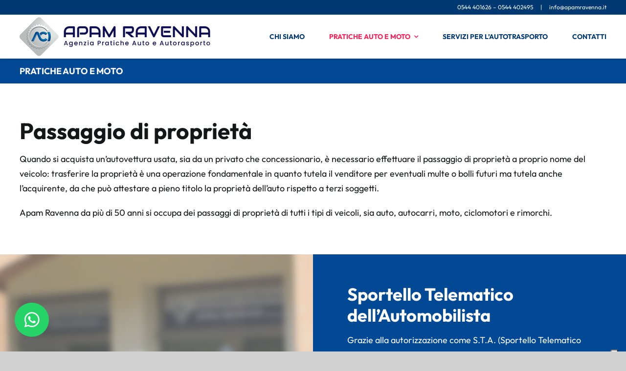

--- FILE ---
content_type: text/html; charset=utf-8
request_url: https://www.google.com/recaptcha/api2/anchor?ar=1&k=6LdHmYEpAAAAAPTZZEMR8Y3IM_07pkgHlLIcZ5CT&co=aHR0cHM6Ly93d3cuYXBhbXJhdmVubmEuaXQ6NDQz&hl=en&v=PoyoqOPhxBO7pBk68S4YbpHZ&size=invisible&anchor-ms=20000&execute-ms=30000&cb=3hhpway7dm1j
body_size: 48830
content:
<!DOCTYPE HTML><html dir="ltr" lang="en"><head><meta http-equiv="Content-Type" content="text/html; charset=UTF-8">
<meta http-equiv="X-UA-Compatible" content="IE=edge">
<title>reCAPTCHA</title>
<style type="text/css">
/* cyrillic-ext */
@font-face {
  font-family: 'Roboto';
  font-style: normal;
  font-weight: 400;
  font-stretch: 100%;
  src: url(//fonts.gstatic.com/s/roboto/v48/KFO7CnqEu92Fr1ME7kSn66aGLdTylUAMa3GUBHMdazTgWw.woff2) format('woff2');
  unicode-range: U+0460-052F, U+1C80-1C8A, U+20B4, U+2DE0-2DFF, U+A640-A69F, U+FE2E-FE2F;
}
/* cyrillic */
@font-face {
  font-family: 'Roboto';
  font-style: normal;
  font-weight: 400;
  font-stretch: 100%;
  src: url(//fonts.gstatic.com/s/roboto/v48/KFO7CnqEu92Fr1ME7kSn66aGLdTylUAMa3iUBHMdazTgWw.woff2) format('woff2');
  unicode-range: U+0301, U+0400-045F, U+0490-0491, U+04B0-04B1, U+2116;
}
/* greek-ext */
@font-face {
  font-family: 'Roboto';
  font-style: normal;
  font-weight: 400;
  font-stretch: 100%;
  src: url(//fonts.gstatic.com/s/roboto/v48/KFO7CnqEu92Fr1ME7kSn66aGLdTylUAMa3CUBHMdazTgWw.woff2) format('woff2');
  unicode-range: U+1F00-1FFF;
}
/* greek */
@font-face {
  font-family: 'Roboto';
  font-style: normal;
  font-weight: 400;
  font-stretch: 100%;
  src: url(//fonts.gstatic.com/s/roboto/v48/KFO7CnqEu92Fr1ME7kSn66aGLdTylUAMa3-UBHMdazTgWw.woff2) format('woff2');
  unicode-range: U+0370-0377, U+037A-037F, U+0384-038A, U+038C, U+038E-03A1, U+03A3-03FF;
}
/* math */
@font-face {
  font-family: 'Roboto';
  font-style: normal;
  font-weight: 400;
  font-stretch: 100%;
  src: url(//fonts.gstatic.com/s/roboto/v48/KFO7CnqEu92Fr1ME7kSn66aGLdTylUAMawCUBHMdazTgWw.woff2) format('woff2');
  unicode-range: U+0302-0303, U+0305, U+0307-0308, U+0310, U+0312, U+0315, U+031A, U+0326-0327, U+032C, U+032F-0330, U+0332-0333, U+0338, U+033A, U+0346, U+034D, U+0391-03A1, U+03A3-03A9, U+03B1-03C9, U+03D1, U+03D5-03D6, U+03F0-03F1, U+03F4-03F5, U+2016-2017, U+2034-2038, U+203C, U+2040, U+2043, U+2047, U+2050, U+2057, U+205F, U+2070-2071, U+2074-208E, U+2090-209C, U+20D0-20DC, U+20E1, U+20E5-20EF, U+2100-2112, U+2114-2115, U+2117-2121, U+2123-214F, U+2190, U+2192, U+2194-21AE, U+21B0-21E5, U+21F1-21F2, U+21F4-2211, U+2213-2214, U+2216-22FF, U+2308-230B, U+2310, U+2319, U+231C-2321, U+2336-237A, U+237C, U+2395, U+239B-23B7, U+23D0, U+23DC-23E1, U+2474-2475, U+25AF, U+25B3, U+25B7, U+25BD, U+25C1, U+25CA, U+25CC, U+25FB, U+266D-266F, U+27C0-27FF, U+2900-2AFF, U+2B0E-2B11, U+2B30-2B4C, U+2BFE, U+3030, U+FF5B, U+FF5D, U+1D400-1D7FF, U+1EE00-1EEFF;
}
/* symbols */
@font-face {
  font-family: 'Roboto';
  font-style: normal;
  font-weight: 400;
  font-stretch: 100%;
  src: url(//fonts.gstatic.com/s/roboto/v48/KFO7CnqEu92Fr1ME7kSn66aGLdTylUAMaxKUBHMdazTgWw.woff2) format('woff2');
  unicode-range: U+0001-000C, U+000E-001F, U+007F-009F, U+20DD-20E0, U+20E2-20E4, U+2150-218F, U+2190, U+2192, U+2194-2199, U+21AF, U+21E6-21F0, U+21F3, U+2218-2219, U+2299, U+22C4-22C6, U+2300-243F, U+2440-244A, U+2460-24FF, U+25A0-27BF, U+2800-28FF, U+2921-2922, U+2981, U+29BF, U+29EB, U+2B00-2BFF, U+4DC0-4DFF, U+FFF9-FFFB, U+10140-1018E, U+10190-1019C, U+101A0, U+101D0-101FD, U+102E0-102FB, U+10E60-10E7E, U+1D2C0-1D2D3, U+1D2E0-1D37F, U+1F000-1F0FF, U+1F100-1F1AD, U+1F1E6-1F1FF, U+1F30D-1F30F, U+1F315, U+1F31C, U+1F31E, U+1F320-1F32C, U+1F336, U+1F378, U+1F37D, U+1F382, U+1F393-1F39F, U+1F3A7-1F3A8, U+1F3AC-1F3AF, U+1F3C2, U+1F3C4-1F3C6, U+1F3CA-1F3CE, U+1F3D4-1F3E0, U+1F3ED, U+1F3F1-1F3F3, U+1F3F5-1F3F7, U+1F408, U+1F415, U+1F41F, U+1F426, U+1F43F, U+1F441-1F442, U+1F444, U+1F446-1F449, U+1F44C-1F44E, U+1F453, U+1F46A, U+1F47D, U+1F4A3, U+1F4B0, U+1F4B3, U+1F4B9, U+1F4BB, U+1F4BF, U+1F4C8-1F4CB, U+1F4D6, U+1F4DA, U+1F4DF, U+1F4E3-1F4E6, U+1F4EA-1F4ED, U+1F4F7, U+1F4F9-1F4FB, U+1F4FD-1F4FE, U+1F503, U+1F507-1F50B, U+1F50D, U+1F512-1F513, U+1F53E-1F54A, U+1F54F-1F5FA, U+1F610, U+1F650-1F67F, U+1F687, U+1F68D, U+1F691, U+1F694, U+1F698, U+1F6AD, U+1F6B2, U+1F6B9-1F6BA, U+1F6BC, U+1F6C6-1F6CF, U+1F6D3-1F6D7, U+1F6E0-1F6EA, U+1F6F0-1F6F3, U+1F6F7-1F6FC, U+1F700-1F7FF, U+1F800-1F80B, U+1F810-1F847, U+1F850-1F859, U+1F860-1F887, U+1F890-1F8AD, U+1F8B0-1F8BB, U+1F8C0-1F8C1, U+1F900-1F90B, U+1F93B, U+1F946, U+1F984, U+1F996, U+1F9E9, U+1FA00-1FA6F, U+1FA70-1FA7C, U+1FA80-1FA89, U+1FA8F-1FAC6, U+1FACE-1FADC, U+1FADF-1FAE9, U+1FAF0-1FAF8, U+1FB00-1FBFF;
}
/* vietnamese */
@font-face {
  font-family: 'Roboto';
  font-style: normal;
  font-weight: 400;
  font-stretch: 100%;
  src: url(//fonts.gstatic.com/s/roboto/v48/KFO7CnqEu92Fr1ME7kSn66aGLdTylUAMa3OUBHMdazTgWw.woff2) format('woff2');
  unicode-range: U+0102-0103, U+0110-0111, U+0128-0129, U+0168-0169, U+01A0-01A1, U+01AF-01B0, U+0300-0301, U+0303-0304, U+0308-0309, U+0323, U+0329, U+1EA0-1EF9, U+20AB;
}
/* latin-ext */
@font-face {
  font-family: 'Roboto';
  font-style: normal;
  font-weight: 400;
  font-stretch: 100%;
  src: url(//fonts.gstatic.com/s/roboto/v48/KFO7CnqEu92Fr1ME7kSn66aGLdTylUAMa3KUBHMdazTgWw.woff2) format('woff2');
  unicode-range: U+0100-02BA, U+02BD-02C5, U+02C7-02CC, U+02CE-02D7, U+02DD-02FF, U+0304, U+0308, U+0329, U+1D00-1DBF, U+1E00-1E9F, U+1EF2-1EFF, U+2020, U+20A0-20AB, U+20AD-20C0, U+2113, U+2C60-2C7F, U+A720-A7FF;
}
/* latin */
@font-face {
  font-family: 'Roboto';
  font-style: normal;
  font-weight: 400;
  font-stretch: 100%;
  src: url(//fonts.gstatic.com/s/roboto/v48/KFO7CnqEu92Fr1ME7kSn66aGLdTylUAMa3yUBHMdazQ.woff2) format('woff2');
  unicode-range: U+0000-00FF, U+0131, U+0152-0153, U+02BB-02BC, U+02C6, U+02DA, U+02DC, U+0304, U+0308, U+0329, U+2000-206F, U+20AC, U+2122, U+2191, U+2193, U+2212, U+2215, U+FEFF, U+FFFD;
}
/* cyrillic-ext */
@font-face {
  font-family: 'Roboto';
  font-style: normal;
  font-weight: 500;
  font-stretch: 100%;
  src: url(//fonts.gstatic.com/s/roboto/v48/KFO7CnqEu92Fr1ME7kSn66aGLdTylUAMa3GUBHMdazTgWw.woff2) format('woff2');
  unicode-range: U+0460-052F, U+1C80-1C8A, U+20B4, U+2DE0-2DFF, U+A640-A69F, U+FE2E-FE2F;
}
/* cyrillic */
@font-face {
  font-family: 'Roboto';
  font-style: normal;
  font-weight: 500;
  font-stretch: 100%;
  src: url(//fonts.gstatic.com/s/roboto/v48/KFO7CnqEu92Fr1ME7kSn66aGLdTylUAMa3iUBHMdazTgWw.woff2) format('woff2');
  unicode-range: U+0301, U+0400-045F, U+0490-0491, U+04B0-04B1, U+2116;
}
/* greek-ext */
@font-face {
  font-family: 'Roboto';
  font-style: normal;
  font-weight: 500;
  font-stretch: 100%;
  src: url(//fonts.gstatic.com/s/roboto/v48/KFO7CnqEu92Fr1ME7kSn66aGLdTylUAMa3CUBHMdazTgWw.woff2) format('woff2');
  unicode-range: U+1F00-1FFF;
}
/* greek */
@font-face {
  font-family: 'Roboto';
  font-style: normal;
  font-weight: 500;
  font-stretch: 100%;
  src: url(//fonts.gstatic.com/s/roboto/v48/KFO7CnqEu92Fr1ME7kSn66aGLdTylUAMa3-UBHMdazTgWw.woff2) format('woff2');
  unicode-range: U+0370-0377, U+037A-037F, U+0384-038A, U+038C, U+038E-03A1, U+03A3-03FF;
}
/* math */
@font-face {
  font-family: 'Roboto';
  font-style: normal;
  font-weight: 500;
  font-stretch: 100%;
  src: url(//fonts.gstatic.com/s/roboto/v48/KFO7CnqEu92Fr1ME7kSn66aGLdTylUAMawCUBHMdazTgWw.woff2) format('woff2');
  unicode-range: U+0302-0303, U+0305, U+0307-0308, U+0310, U+0312, U+0315, U+031A, U+0326-0327, U+032C, U+032F-0330, U+0332-0333, U+0338, U+033A, U+0346, U+034D, U+0391-03A1, U+03A3-03A9, U+03B1-03C9, U+03D1, U+03D5-03D6, U+03F0-03F1, U+03F4-03F5, U+2016-2017, U+2034-2038, U+203C, U+2040, U+2043, U+2047, U+2050, U+2057, U+205F, U+2070-2071, U+2074-208E, U+2090-209C, U+20D0-20DC, U+20E1, U+20E5-20EF, U+2100-2112, U+2114-2115, U+2117-2121, U+2123-214F, U+2190, U+2192, U+2194-21AE, U+21B0-21E5, U+21F1-21F2, U+21F4-2211, U+2213-2214, U+2216-22FF, U+2308-230B, U+2310, U+2319, U+231C-2321, U+2336-237A, U+237C, U+2395, U+239B-23B7, U+23D0, U+23DC-23E1, U+2474-2475, U+25AF, U+25B3, U+25B7, U+25BD, U+25C1, U+25CA, U+25CC, U+25FB, U+266D-266F, U+27C0-27FF, U+2900-2AFF, U+2B0E-2B11, U+2B30-2B4C, U+2BFE, U+3030, U+FF5B, U+FF5D, U+1D400-1D7FF, U+1EE00-1EEFF;
}
/* symbols */
@font-face {
  font-family: 'Roboto';
  font-style: normal;
  font-weight: 500;
  font-stretch: 100%;
  src: url(//fonts.gstatic.com/s/roboto/v48/KFO7CnqEu92Fr1ME7kSn66aGLdTylUAMaxKUBHMdazTgWw.woff2) format('woff2');
  unicode-range: U+0001-000C, U+000E-001F, U+007F-009F, U+20DD-20E0, U+20E2-20E4, U+2150-218F, U+2190, U+2192, U+2194-2199, U+21AF, U+21E6-21F0, U+21F3, U+2218-2219, U+2299, U+22C4-22C6, U+2300-243F, U+2440-244A, U+2460-24FF, U+25A0-27BF, U+2800-28FF, U+2921-2922, U+2981, U+29BF, U+29EB, U+2B00-2BFF, U+4DC0-4DFF, U+FFF9-FFFB, U+10140-1018E, U+10190-1019C, U+101A0, U+101D0-101FD, U+102E0-102FB, U+10E60-10E7E, U+1D2C0-1D2D3, U+1D2E0-1D37F, U+1F000-1F0FF, U+1F100-1F1AD, U+1F1E6-1F1FF, U+1F30D-1F30F, U+1F315, U+1F31C, U+1F31E, U+1F320-1F32C, U+1F336, U+1F378, U+1F37D, U+1F382, U+1F393-1F39F, U+1F3A7-1F3A8, U+1F3AC-1F3AF, U+1F3C2, U+1F3C4-1F3C6, U+1F3CA-1F3CE, U+1F3D4-1F3E0, U+1F3ED, U+1F3F1-1F3F3, U+1F3F5-1F3F7, U+1F408, U+1F415, U+1F41F, U+1F426, U+1F43F, U+1F441-1F442, U+1F444, U+1F446-1F449, U+1F44C-1F44E, U+1F453, U+1F46A, U+1F47D, U+1F4A3, U+1F4B0, U+1F4B3, U+1F4B9, U+1F4BB, U+1F4BF, U+1F4C8-1F4CB, U+1F4D6, U+1F4DA, U+1F4DF, U+1F4E3-1F4E6, U+1F4EA-1F4ED, U+1F4F7, U+1F4F9-1F4FB, U+1F4FD-1F4FE, U+1F503, U+1F507-1F50B, U+1F50D, U+1F512-1F513, U+1F53E-1F54A, U+1F54F-1F5FA, U+1F610, U+1F650-1F67F, U+1F687, U+1F68D, U+1F691, U+1F694, U+1F698, U+1F6AD, U+1F6B2, U+1F6B9-1F6BA, U+1F6BC, U+1F6C6-1F6CF, U+1F6D3-1F6D7, U+1F6E0-1F6EA, U+1F6F0-1F6F3, U+1F6F7-1F6FC, U+1F700-1F7FF, U+1F800-1F80B, U+1F810-1F847, U+1F850-1F859, U+1F860-1F887, U+1F890-1F8AD, U+1F8B0-1F8BB, U+1F8C0-1F8C1, U+1F900-1F90B, U+1F93B, U+1F946, U+1F984, U+1F996, U+1F9E9, U+1FA00-1FA6F, U+1FA70-1FA7C, U+1FA80-1FA89, U+1FA8F-1FAC6, U+1FACE-1FADC, U+1FADF-1FAE9, U+1FAF0-1FAF8, U+1FB00-1FBFF;
}
/* vietnamese */
@font-face {
  font-family: 'Roboto';
  font-style: normal;
  font-weight: 500;
  font-stretch: 100%;
  src: url(//fonts.gstatic.com/s/roboto/v48/KFO7CnqEu92Fr1ME7kSn66aGLdTylUAMa3OUBHMdazTgWw.woff2) format('woff2');
  unicode-range: U+0102-0103, U+0110-0111, U+0128-0129, U+0168-0169, U+01A0-01A1, U+01AF-01B0, U+0300-0301, U+0303-0304, U+0308-0309, U+0323, U+0329, U+1EA0-1EF9, U+20AB;
}
/* latin-ext */
@font-face {
  font-family: 'Roboto';
  font-style: normal;
  font-weight: 500;
  font-stretch: 100%;
  src: url(//fonts.gstatic.com/s/roboto/v48/KFO7CnqEu92Fr1ME7kSn66aGLdTylUAMa3KUBHMdazTgWw.woff2) format('woff2');
  unicode-range: U+0100-02BA, U+02BD-02C5, U+02C7-02CC, U+02CE-02D7, U+02DD-02FF, U+0304, U+0308, U+0329, U+1D00-1DBF, U+1E00-1E9F, U+1EF2-1EFF, U+2020, U+20A0-20AB, U+20AD-20C0, U+2113, U+2C60-2C7F, U+A720-A7FF;
}
/* latin */
@font-face {
  font-family: 'Roboto';
  font-style: normal;
  font-weight: 500;
  font-stretch: 100%;
  src: url(//fonts.gstatic.com/s/roboto/v48/KFO7CnqEu92Fr1ME7kSn66aGLdTylUAMa3yUBHMdazQ.woff2) format('woff2');
  unicode-range: U+0000-00FF, U+0131, U+0152-0153, U+02BB-02BC, U+02C6, U+02DA, U+02DC, U+0304, U+0308, U+0329, U+2000-206F, U+20AC, U+2122, U+2191, U+2193, U+2212, U+2215, U+FEFF, U+FFFD;
}
/* cyrillic-ext */
@font-face {
  font-family: 'Roboto';
  font-style: normal;
  font-weight: 900;
  font-stretch: 100%;
  src: url(//fonts.gstatic.com/s/roboto/v48/KFO7CnqEu92Fr1ME7kSn66aGLdTylUAMa3GUBHMdazTgWw.woff2) format('woff2');
  unicode-range: U+0460-052F, U+1C80-1C8A, U+20B4, U+2DE0-2DFF, U+A640-A69F, U+FE2E-FE2F;
}
/* cyrillic */
@font-face {
  font-family: 'Roboto';
  font-style: normal;
  font-weight: 900;
  font-stretch: 100%;
  src: url(//fonts.gstatic.com/s/roboto/v48/KFO7CnqEu92Fr1ME7kSn66aGLdTylUAMa3iUBHMdazTgWw.woff2) format('woff2');
  unicode-range: U+0301, U+0400-045F, U+0490-0491, U+04B0-04B1, U+2116;
}
/* greek-ext */
@font-face {
  font-family: 'Roboto';
  font-style: normal;
  font-weight: 900;
  font-stretch: 100%;
  src: url(//fonts.gstatic.com/s/roboto/v48/KFO7CnqEu92Fr1ME7kSn66aGLdTylUAMa3CUBHMdazTgWw.woff2) format('woff2');
  unicode-range: U+1F00-1FFF;
}
/* greek */
@font-face {
  font-family: 'Roboto';
  font-style: normal;
  font-weight: 900;
  font-stretch: 100%;
  src: url(//fonts.gstatic.com/s/roboto/v48/KFO7CnqEu92Fr1ME7kSn66aGLdTylUAMa3-UBHMdazTgWw.woff2) format('woff2');
  unicode-range: U+0370-0377, U+037A-037F, U+0384-038A, U+038C, U+038E-03A1, U+03A3-03FF;
}
/* math */
@font-face {
  font-family: 'Roboto';
  font-style: normal;
  font-weight: 900;
  font-stretch: 100%;
  src: url(//fonts.gstatic.com/s/roboto/v48/KFO7CnqEu92Fr1ME7kSn66aGLdTylUAMawCUBHMdazTgWw.woff2) format('woff2');
  unicode-range: U+0302-0303, U+0305, U+0307-0308, U+0310, U+0312, U+0315, U+031A, U+0326-0327, U+032C, U+032F-0330, U+0332-0333, U+0338, U+033A, U+0346, U+034D, U+0391-03A1, U+03A3-03A9, U+03B1-03C9, U+03D1, U+03D5-03D6, U+03F0-03F1, U+03F4-03F5, U+2016-2017, U+2034-2038, U+203C, U+2040, U+2043, U+2047, U+2050, U+2057, U+205F, U+2070-2071, U+2074-208E, U+2090-209C, U+20D0-20DC, U+20E1, U+20E5-20EF, U+2100-2112, U+2114-2115, U+2117-2121, U+2123-214F, U+2190, U+2192, U+2194-21AE, U+21B0-21E5, U+21F1-21F2, U+21F4-2211, U+2213-2214, U+2216-22FF, U+2308-230B, U+2310, U+2319, U+231C-2321, U+2336-237A, U+237C, U+2395, U+239B-23B7, U+23D0, U+23DC-23E1, U+2474-2475, U+25AF, U+25B3, U+25B7, U+25BD, U+25C1, U+25CA, U+25CC, U+25FB, U+266D-266F, U+27C0-27FF, U+2900-2AFF, U+2B0E-2B11, U+2B30-2B4C, U+2BFE, U+3030, U+FF5B, U+FF5D, U+1D400-1D7FF, U+1EE00-1EEFF;
}
/* symbols */
@font-face {
  font-family: 'Roboto';
  font-style: normal;
  font-weight: 900;
  font-stretch: 100%;
  src: url(//fonts.gstatic.com/s/roboto/v48/KFO7CnqEu92Fr1ME7kSn66aGLdTylUAMaxKUBHMdazTgWw.woff2) format('woff2');
  unicode-range: U+0001-000C, U+000E-001F, U+007F-009F, U+20DD-20E0, U+20E2-20E4, U+2150-218F, U+2190, U+2192, U+2194-2199, U+21AF, U+21E6-21F0, U+21F3, U+2218-2219, U+2299, U+22C4-22C6, U+2300-243F, U+2440-244A, U+2460-24FF, U+25A0-27BF, U+2800-28FF, U+2921-2922, U+2981, U+29BF, U+29EB, U+2B00-2BFF, U+4DC0-4DFF, U+FFF9-FFFB, U+10140-1018E, U+10190-1019C, U+101A0, U+101D0-101FD, U+102E0-102FB, U+10E60-10E7E, U+1D2C0-1D2D3, U+1D2E0-1D37F, U+1F000-1F0FF, U+1F100-1F1AD, U+1F1E6-1F1FF, U+1F30D-1F30F, U+1F315, U+1F31C, U+1F31E, U+1F320-1F32C, U+1F336, U+1F378, U+1F37D, U+1F382, U+1F393-1F39F, U+1F3A7-1F3A8, U+1F3AC-1F3AF, U+1F3C2, U+1F3C4-1F3C6, U+1F3CA-1F3CE, U+1F3D4-1F3E0, U+1F3ED, U+1F3F1-1F3F3, U+1F3F5-1F3F7, U+1F408, U+1F415, U+1F41F, U+1F426, U+1F43F, U+1F441-1F442, U+1F444, U+1F446-1F449, U+1F44C-1F44E, U+1F453, U+1F46A, U+1F47D, U+1F4A3, U+1F4B0, U+1F4B3, U+1F4B9, U+1F4BB, U+1F4BF, U+1F4C8-1F4CB, U+1F4D6, U+1F4DA, U+1F4DF, U+1F4E3-1F4E6, U+1F4EA-1F4ED, U+1F4F7, U+1F4F9-1F4FB, U+1F4FD-1F4FE, U+1F503, U+1F507-1F50B, U+1F50D, U+1F512-1F513, U+1F53E-1F54A, U+1F54F-1F5FA, U+1F610, U+1F650-1F67F, U+1F687, U+1F68D, U+1F691, U+1F694, U+1F698, U+1F6AD, U+1F6B2, U+1F6B9-1F6BA, U+1F6BC, U+1F6C6-1F6CF, U+1F6D3-1F6D7, U+1F6E0-1F6EA, U+1F6F0-1F6F3, U+1F6F7-1F6FC, U+1F700-1F7FF, U+1F800-1F80B, U+1F810-1F847, U+1F850-1F859, U+1F860-1F887, U+1F890-1F8AD, U+1F8B0-1F8BB, U+1F8C0-1F8C1, U+1F900-1F90B, U+1F93B, U+1F946, U+1F984, U+1F996, U+1F9E9, U+1FA00-1FA6F, U+1FA70-1FA7C, U+1FA80-1FA89, U+1FA8F-1FAC6, U+1FACE-1FADC, U+1FADF-1FAE9, U+1FAF0-1FAF8, U+1FB00-1FBFF;
}
/* vietnamese */
@font-face {
  font-family: 'Roboto';
  font-style: normal;
  font-weight: 900;
  font-stretch: 100%;
  src: url(//fonts.gstatic.com/s/roboto/v48/KFO7CnqEu92Fr1ME7kSn66aGLdTylUAMa3OUBHMdazTgWw.woff2) format('woff2');
  unicode-range: U+0102-0103, U+0110-0111, U+0128-0129, U+0168-0169, U+01A0-01A1, U+01AF-01B0, U+0300-0301, U+0303-0304, U+0308-0309, U+0323, U+0329, U+1EA0-1EF9, U+20AB;
}
/* latin-ext */
@font-face {
  font-family: 'Roboto';
  font-style: normal;
  font-weight: 900;
  font-stretch: 100%;
  src: url(//fonts.gstatic.com/s/roboto/v48/KFO7CnqEu92Fr1ME7kSn66aGLdTylUAMa3KUBHMdazTgWw.woff2) format('woff2');
  unicode-range: U+0100-02BA, U+02BD-02C5, U+02C7-02CC, U+02CE-02D7, U+02DD-02FF, U+0304, U+0308, U+0329, U+1D00-1DBF, U+1E00-1E9F, U+1EF2-1EFF, U+2020, U+20A0-20AB, U+20AD-20C0, U+2113, U+2C60-2C7F, U+A720-A7FF;
}
/* latin */
@font-face {
  font-family: 'Roboto';
  font-style: normal;
  font-weight: 900;
  font-stretch: 100%;
  src: url(//fonts.gstatic.com/s/roboto/v48/KFO7CnqEu92Fr1ME7kSn66aGLdTylUAMa3yUBHMdazQ.woff2) format('woff2');
  unicode-range: U+0000-00FF, U+0131, U+0152-0153, U+02BB-02BC, U+02C6, U+02DA, U+02DC, U+0304, U+0308, U+0329, U+2000-206F, U+20AC, U+2122, U+2191, U+2193, U+2212, U+2215, U+FEFF, U+FFFD;
}

</style>
<link rel="stylesheet" type="text/css" href="https://www.gstatic.com/recaptcha/releases/PoyoqOPhxBO7pBk68S4YbpHZ/styles__ltr.css">
<script nonce="zC58SIqwfvQ-M7d2qGUXqA" type="text/javascript">window['__recaptcha_api'] = 'https://www.google.com/recaptcha/api2/';</script>
<script type="text/javascript" src="https://www.gstatic.com/recaptcha/releases/PoyoqOPhxBO7pBk68S4YbpHZ/recaptcha__en.js" nonce="zC58SIqwfvQ-M7d2qGUXqA">
      
    </script></head>
<body><div id="rc-anchor-alert" class="rc-anchor-alert"></div>
<input type="hidden" id="recaptcha-token" value="[base64]">
<script type="text/javascript" nonce="zC58SIqwfvQ-M7d2qGUXqA">
      recaptcha.anchor.Main.init("[\x22ainput\x22,[\x22bgdata\x22,\x22\x22,\[base64]/[base64]/MjU1Ong/[base64]/[base64]/[base64]/[base64]/[base64]/[base64]/[base64]/[base64]/[base64]/[base64]/[base64]/[base64]/[base64]/[base64]/[base64]\\u003d\x22,\[base64]\\u003d\\u003d\x22,\x22woTDl0N7cMOdwowtw4NKD8OPQMKHwqjDl8K3TGHCtwfCpUDDlcOCLcK0wpE+KjrCoj3CmMOLwpbCisK1w7jCvk7CrsOSwo3Dh8O3wrbCu8OeNcKXcH01KDPCpsOdw5vDvRF0RBxtCMOcLScRwq/DlwDDmsOCwojDmMONw6LDribDmR8Aw4TCnwbDh2IJw7TCnMK6U8KJw5LDpsOSw58ewqtIw4/[base64]/wqDCtsKWw6wrwojDjsO3esOCFMKcW8Kow5nDmcOIwrAAaQwNTlwHHMKmw6rDpcKgwq3CpsOrw5t5wrcJOVw5bTrCozdnw4sKN8OzwpHCtzvDn8KUbSXCkcKnwo7CrcKUK8O0w6XDs8Ohw7jChlDCh182wp/[base64]/PVc4wpRfHynCu2Z9RMOTwoEFwqVVGcOIaMK9aictw5jClyxJBToBQsOyw5gNb8Kfw7XCkkEpwqnCnMOvw510w5p/wp/Cu8KqwoXCnsO3FnLDtcKuwqFawrNVwoJhwqEHS8KJZcOJw5wJw4EhKB3CjlLCosK/RsOBfQ8IwrosfsKPcAHCujwARsO5KcKTVcKRb8OVw4LDqsOLw4zCpMK6LMOeY8OUw4PCoVoiwrjDpA3Dt8K7dHHCnFo0HMOgVMO3wqPCuSUsXMKwJcOiwrBRRMO0RgAjZzLClwgpwrLDvcKuw6VYwpoRGHB/CBzCiFDDtsKAw584Vk1NwqjDqyvDr0BOURsbfcOWwqlUAyhOGMOOw4rDqMOHW8KZw4VkEEk9EcO9w50RBsKxw5DDnsOMCMOIPjBwwqTDiGvDhsOZMjjCosOPfHEhw4PDl2HDrUjDl2MZwqF9wp4Kw5V1wqTCqj/[base64]/YsKxZcKJwr3Doi0SGMOzI8KOHsOswrouw4DDnU/CmwF3wrVJRS7DrllWf3rCisOAw6IawpE3UcOTXcKfw7vCmMKNBGvCscOIX8OscCcqOsOQOH1gAcO4w4gkw7PDvznDtDfDhAdIHXkvN8KOwrXDnMOmVGvDjMKaCcOHO8OUworDojwxRxVYwrTDq8O7wrFxwrDDixTChT7DsmkqwpjCq03DsjLCvmo3w6E/[base64]/[base64]/ClcOULG/CrsKRWRDCghbDvAHDhMK6w7XCtw5RwrEiDCJWA8OFOmXDkGl4Xm3DssKJwozDisKPcjPDl8O/w6ghIsK9w5bCocO8w4HCg8KoccOxwr1fwrAVwr/CusO1wrXDvsOGwoXDr8Kiwq3Dgm1ABzTCn8O2bcKJHGVCwqBewpPCt8K5w4jDrTLCtMKgwq/Dsi13AUwkA1TCkm3DjsO0w5JKwrIzNcKVwrPCn8OWw60yw5t0w6QiwoBRwo5CM8OeKMKrKcOQe8Khw7UeOsOzesOQwojDpCrCv8O3A1zCvsOGw6FLwr08UXFaeznDpk5pwrvCi8OnV3ctwoHCtj3DkAk3SsKndm1RZAIwO8KOe2FZEsOwBsOmcGfDqsOSb1LDtsK/wrhCU3PCkcKawpTDjknDhEPDtFpBw5HCmsKGFMKVYcOzd2vDusOxS8OtwpvCsD/CixJgwpPCnsKcw6HCm0XDuivDs8O2LsKxKmd9McK8w6vDkcKywoofw77DjcOEPMOZw7pmwqoIUQrDr8KTw7oUfQ4wwr5yOTzCtQjCmSvCsT9vw5Ale8K+wqXDkTRGwo17H0bDgxzCr8K/LUdVw64tYcKLwrsYccKzw64+NX3CvlDDojBxwpHDlcKmw7UMw6FxeQXDksKAw6/Doy9rwoHCrjjDgcKyHXhbw75uL8OOw5xsC8ONb8Oyc8KJwozCk8KIwpglOMKNw5UlKBrCkQAAGyjDnVxGOMKjHsOwZXJqw7IEwqnDpsO9VcO/w6/[base64]/w7M1Y1VBPGHDlnMMDcKFd8Knw5J/EMOtw7/CkcKbw5kxYFXClcOWw5XCjsK8c8O3WBZoKDArw7UGwqQ3w7lPw6rCuSPCicK5w4gEwoZUAsKONSLClzNaw6nCisO8wpvDkgzCs3RDacOzW8OfF8O/[base64]/[base64]/[base64]/CssKqwojCpRMQw6wHwpXDojzCiD4owqHCnsOFAsOFHsO2w4NIMsOqwrEtwoXDscKubAQxQ8OYFsKew6bDiUcYw5sFwrTCtXfDr19wXMKUw78/wqIrAVrDocOWXlzCpHx5TsK4OGbDiVfCs0PDuQUSO8KEMMKWw7TDpcOlw4DDrsKoGcKaw5zCkGXDu2LDiwNXwpdLw6x5wrhYJ8KMw4/DmMOpK8Oswr3CiAzDncK3bMOnwqDCoMK3w7DCqMKbw7h6wrcxwptXaCzCkC7CgnVPc8KlXMOWPsKuwrrDqgxuwq0KYCnDkikjw6xDCF/[base64]/w6HCn8KQw4HCqsKwen3DiMOAw75KAMKEw77DpcKMw5tJGhTCr8OKDBEfUArDh8Kcw4/CicKqSBYtdcODIsOLwpgJwroeZl/[base64]/CvsKCwozCmndPTyU8PAkffh9Nw6nClsKKUMOMCDjCk3XClcOfwr3DskXDpsK1wpBmUCTDrCdXwqNmPMO2w50OwphdE2nDpcOoOsOywq5oOTUcw7jCmcOIH1LCsMORw5fDuHvDh8KRLXkywpNGw4AcbMKUwr9VV0bCrhtww65YbsOSQF/CnhPCqhfCj3hjRsKObMKuK8OqJsODZMOew40UJHRuZDfCpcOsOivDtsKew4XDkEvCh8ODw61BGSHCqDLDpkliwrN5X8ORe8OcwodIaXYeSsOxwpl/[base64]/Cg0xcw5wnwr/Cl8KZXSfDiMK8wrfCg2nDtT1Qw5DCnsK/D8KAwrHCvcO/w4wYwr5PMsOgG8KTYMODwr/CqcOww6bCmGrCtQDDi8O0T8KZw4HChcKAFMOAwpkgSh7CtkjCmElVw6rCvhVcw4nDs8ONNsKPSsO3E3rDvkzCjcK+McOZwr4sw43CucKPw5XCtwkcCsO/EV/ChGzCp1/CmDXDnVE4wrU7I8KvwoLCg8Kyw7lDemnDpHZaCAXDgMO4TcOBcG54wog6RcOVKMOVwrLCuMKqLUnDgsO5woHCryt9w6DCmMOvDsOmTMOPQyfDrsO9MMOGX1Vew4dUwqjDiMOeM8OYK8Oaw5vCoSfCtmAFw6LDrynDiyMgwr7CvRYCw5pwWUQnw4NcwrlfJRzDqw/CusO+w6TCvk3DqcKvasO7XUpVMcOWYsOGwp/CtiDCr8KKZcKuESPDgMKwwp/DrcOqBxfCtMOMQMK/woV+woPDscOEwrvCocO3TTbDnFbCrMKmwrY5wrfCqsOrHG8XDVJIwrTCuBZBNSjClVhrwqbDksK/[base64]/CtX/DnTfDqcK4eDPCtHU3W8K3w4JCwqvCpE3Di8KrIFbDnBzDgsK2esKuMsKjwr/DiEMGw6BlwrMWCsO3wpx/w67ConDDlsKTTE7Ctht1f8O6GSfDsQYhQ0VqRMKywrnChcOpw4F1HVjCmcKLEz9Nw6s7EkfDmHfCi8KUY8KkQsOyZ8Kjw7bClVfDll/CosORw6JHw45aJcKzwrnCrhLDg0/Dog/[base64]/CnR1RLT5eJsKmwpLDmzXCi8Kfwr/CpAHCpmLCgGcywrPDgRBmwqDDqB0PasOvNx8qZsK5eMOTHWbDrsK/KMOkwqzDpMKdPUhtwqlvbBAuw79aw6bCkMODw5PDlHDDu8K1w7R0E8OdSU3Cs8OJbHFGwrnCh33CksK0IcOcWX5qfRvDo8OBw6bDu2bCpCjDucOIwrQ2J8OtwrvDpRrCkykzw7JuDMK9w4/CucKpw6bCgcOgelDDh8OpMwXCkxV0N8Knw6ELLxxWOiMgw4dWw7ovamYJwr/DusO7YG/CtD49UsOObXnDhcKse8OdwpUtHWLDrMKZYVTCisKlGU5hUsOuL8KvGMKbw77CoMOCw7VwYcOKG8KWw6sCKm/DksKDbX/CkDxUw6cVw65cJUvCj1ghw4UMdkLCkiXCjcOgw7EZw6ZdDcKUIsKsfMOoQcO0w4rDk8OBw5XDoWMEw6o/K1N9fAkSJcKTeMKba8K1ZsOXYCgrwpQwwpXCosKuJ8ODUcKUwpZmGMOgwpMPw73DiMOawqBcw4oDwojDpEZjSyzClMOcU8Kpw6bDnMK/[base64]/DvMKCwrPDp8KrXDISw7LDkhPDl8OWw6XDrAXCm00Qe01iw5DDmxnDkC52JMKoZcOuw6o6a8OEw4jCtcKQIcOEKlIkNwYJa8KFdsOKwpZ6LFvCksO6wrtxPyMFw4Z1eibCtUbCjF84w43DmMK4NQ3CtX0nVcOrYMOhwobCj1A/[base64]/CgMOxWTwaNhzClsO2aMOhTw7ChQbCnsODwqUHwqTCqwfDmGlow6/DumHDpDjDhsO+ccKSwovDmloXPk/[base64]/[base64]/an/CqXTDuCDDvhR6UMOgwq5cw4zDhsK0w5nCpGrCtkBKMhh1FHBfacKBNDJcw7PDncK7CicbCMOQAnxawqbDgsOiw6Zww7DCvifDsBvCm8KNBE7Di1U+TFJVK3Qqw5ksw7zCn2XCq8OJw6DCok0pwo3Cp10rw4bCk28PPx7CkELDkcKgw58kw4/DrcO/w4fDosOIw54mEXMMBcKOPSYPw5DCncKUFMOKJ8OwK8K1w7LDugsvOMOQRcO2wq07w5rDvW3Di1fDg8O9w7bCgF4DC8KzDxlDfCzDlMOowpMTworDiMKPZArCsDM9ZMONwrx/w7Q6wpFnwo7DtMKfb1fCuMKDwrrCq33CusKIXMKswpBOw6LDgFvCqMKKDMK1ZFtLMsKQwozDhGBuRcKAScOgwotZRcOfChgxMMObPMO5w4zDgTVgMVgQw5vDrMKRTFrCg8Kkw73DqhrCn2bDrTnCsTASwq/[base64]/UcKrfwF5Zh3Dp8OnHsOWw6vDrsKPwotew5zDkjwYCGvCtTU4b3oTEH1Cw6kpGcKmwp90MV/ClVfDqsKewqBfwrkxPsKJOBLDtTcgLcKpXAQFw7HCpcOsNMKPSVgHw616OSzCucO3O1/Dn29jwqPCoMKww6kkw7jCnMKjXMOlSH/DpWfCsMOaw7PDt0ZAwpnCksOhwrXDljoIwqZIwr0NdMK8e8KMwqXDumVhwo0owqvDjRg2w4LDscKQWTLDg8KMO8OLAUdJJ0nCq3BHwoXDscO5Z8OUwqbClMOxCwMAw65uwr0KeMONOMKgFicqIcKbclktw5MvCMOiwobCvXoXacKdZ8OKDcOAw7EQwp0VwqXDncO/w7bCrSkDZkHCqMKrw6MMw6IiPgzDkQHDgcKGERrDj8OGwpHDsMOnwqzCsglJdXlAwpVZwrfDj8K4woUWNcOhwo/[base64]/CsHzDtsO1w53DsGY9FWB6w4XDv8KOBsKoZcKbw7QpwoXDi8KhfMK/w7sNw5bDglA6Mjthw6/[base64]/c8OmXcOOw7RBIQHDi2fCl8K2dMKAMMKsIsK4w6TCj8K1wq0hw77Dr1wjw6jDkAnClWBLw4k/[base64]/wqfCgcOZUcOFw7I/dHnDsQcYwr7DsGl3XcKwXcKbW17Dp8OzGcKgWcKFwrMfw7PCnXDDscKVS8KbPsK4woQ+c8Ouwqp4w4XCnMOYfDB6fcKhwoxAAMKiaz7Dg8OWwp5oScOvw6/CuRjCjycywqQqwq5KTMKHaMKRNAvDlW5Uf8K4wonDvcK0w4HDmsKsw7rDryrCrmbCr8OowpfDg8Ocw6rCtRfChsKdO8KBNXHDvcOWw7DDkMKcwq7DnMO6wpkNMMKJwpE9EC0wwo8HwpovM8K6wpXDm0nDvcK7w6jCqcKJSmF5w5Auwr/Do8OwwrsdTMKaEXTDq8O6w7jCgMO3wo7Chw/[base64]/CuxN/w6c3I27CvsOYwr5zw5bDgEhtHMKqDMKrOcKhNSF6DMK3WsKAw45Jeh7DkCLCt8KlQn9lJwREwqItJcKAw5RIw6zCqzhkw4LDlAnDosOyw4fDjznDixnDhQkiwoPCqQ48Z8OHI17DlWbDlsKZwpwZFi1fw49LNcKQecKTHkYIOBvCglfCtMKdQsOAJsORcl/CosKaRMOtR27ClCfCncK5ecO8wpHDliUkFAc9wr7CicKlwozDhsOGw4TDm8KWSj5cw4jDj1LDqsOlwp8BS1jCo8OpQgVdwrXDmsKXw6Mmw6PCjDcuwpcuwrdqZX/DpRtGw5zDtMOyBcKOw5Vbfi9sJD3Dn8KsE1vCjsOqGHBzwr7CsFZkw6DDqMOvUcO+w7HCpcKtUk1sBsOawrg4V8O6NUInKsKfw4vDicO8w4PClcKKC8OGwqIUF8KZwrvCtAzCtsOhbEbCmFw5wo0jwo3CkMOqw79zbV/CqMOSKgktJFJgw4HDj2dUwobCj8KbC8KcDVAtwpNEBcKYwqrCpMOswo7DusOCAX8mHjBweH9DwpXDnmFuRsKIwpAvwo9EKsKtDcOiI8KFw4XCrcK/LcOqw4TCn8Kmw6JNw4Jiw7drf8KHRWAwwpLCnsKVwrfDm8OAw5jDpknCpCzDlsOXwoAbwqfDisKmE8KvwqR9DsO/w6LCgUALOsKzw7knw7lYw4LDtsKswotILcKNaMOiwp/Duy3CuEPDtVwjdmF4RELCksKcQ8OEAVtQLW/DijVPNgg3w5gUfXzDkywuAAfClSFuwpl7wod8C8ODYsOVwpbDpMOMR8KZw4csCCQ/QMKWwrXDksOUwqZdw6UKw77DiMKRbsOKwpkiS8KCwoQvw4nCu8OQw7V/DMK+N8OAJMOEw7pgwqlgw7NHwrfCqycZwrTCuMKbw59KMcKzLjnCssODXz/ClGfDk8OnwobDlSsrwrfCgMOVSsODQcObwosMSn1jw67Dm8O7wocfYHjDjMK1wr/CsEoXwq/DgsOTWA/DssO0LxbCk8OSPjjCuUlDw6LCsybDn1pew7t7SsKOB3pRwrDCqsKOw4zDtsK7wq/DhSRRdcKowoDCt8K7F1djw5TDgjlXwoPDuk1Rw5XDssO2D2jCnEfDl8OLH0dZw7DCn8OVwqgjwrvClMO2wo5Qw7DDjcOEAVUEZwpRdcKuw4vDmTgrw5g5QFzDrMO+OcOlGMOIAjRXwrXCijhWwpHDkgDDh8OJwq4xXMK7w79gbcKFMsKzw685w5HDisKBcT/Cs8KswqnDv8OnwrDCgcKkXgAbw6IBVXXDs8K+wpzCg8OvwozCpsOSwovDnwPCm15HwpjDjMKgASlicB7DoxVdwqHChMKrwqvDuiDCvcKYw7Zsw4/[base64]/ZgxEBAzCh8KYZcKgccKRK8Ojw5BnfD9UXDPCrTnCh2xkwpzDtHZAQMKvwrDClMKOwrJUwoFvwqHDrMKUwqLCmMOMKcKww4rDkMOVwrsKZinCo8Kew73CusKAB2jDq8OEwpTDnsKPJTfDhRIEwodAPMK8wpXDtA58wrQMdsOgUXocZFlawo/DvGwID8OVSsOEOiocVGVsMMO+wrPCscKvfsOVBRJTXE/CmHtLeTPCl8OAwqrDuHDCq2fDqMOowqrCoB/DhB/[base64]/DuipiDMKYwrVowpTDmsKAw5rDqTsiwpbCqcKywohmwroYLMOAw7HCtcKCA8OJUMKYw77Cu8O8w510w4DDl8Khw6p8dsKmasKiM8OPw4XCqXjCs8OpKgrDslnCmkIxwrHDj8KsL8Omwphgwqc0JkAkwpEdE8Khw40RG3oqwp1zwojDjF/Dj8KgGnsaw6/CiTZAC8OFwo3DlMOYwpDClH/DoMKfbSpnwovDnUhXeMOwwqJuw4/Cu8O+w4lmw4o/[base64]/Dl8KMRsOMw7jDjxAjw4RjYlYFGFDDt8OAcsKEw5x6w6vCrQjDnFvDmEhOIMKJRnV+Xl57TcKwBcO7wonCryTCnMOUw7JqwqDDpwDDocO4WMOXAMOmOFBMWCInw4gsYFLCrcKsXkI8w5PDsHgbHcOQIU/DiU/[base64]/DtMOcwoFLw7l4dWfCs8KMwocHQUIkdsO7wrPDgsKGe8O4JsKJw4M1FMOKwpDDrcKCCEduwpPCr35VUUkjwrjCg8OET8OedxDDlwlEwoRcM3TCpcOlw4lwdSdbN8OrwpcVScKLM8OZwpxrw5sFUznCgV9Xwo7CtsKTLUZ8w6F9wohtb8Kzw5/DiW7CjcOrJMOGw4DCgkR/[base64]/[base64]/Cv1Zdw53ClMOQw60vdMKSwqDDscK4N8OtwrDDiMOFwrrCrQ7CsThkWErDsMKKT15+wpzDpcKRw6BPw7bCicOGwqrCgWB2fl0Xwp0awpDCuScFw6ljw6suw7DCksOHB8KfL8OvwoLCkcOFwrPCmVc/w4bCnsOoBDE4EMOYPirDlGrCkDbCjMORS8Kxw7TCnsOMbUnDucKUw6sMfMKNwpbDuUrCvMKXNW7CiVTCkhnDr1nDkMOaw4ZPw6nCumvCmlgZwpc4w5RLD8OYVcKdwq1qw7gtwoHCt0DCqzISw6TDvT/DjlzDiWgiwrXDmcKDw5ZYeALDuTXCgsOOw5k8w5vDpsKAwoDCgF/[base64]/DoyXDkMOyw6TDt8KMfHdBGnROLmUyNMOVw7XDq8KuwrZALFQDXcKmw4UsQEzCvU4fXVfDo3Z4GW0EwoHDicKtCTxWw6kyw7hkwp7Dum3Dr8O/[base64]/DoTISNMKIK8KYewTDpUhfwoYvwqouQ8KhwoLCglnCs3JXFsK2FMK8w78TC3RCGQ0LDsKBwonCqnrDjcK+wrbDnygBFHA6GFIgw6I3wprCnnEswqfCujPCsFrCusKaJsOkScORwqh6PgfCmMO/AW7DssOmwoDDjBbDp3IWwo7ChnQQwpDDk0fCiMOyw40bwpvDm8OuwpVhw5k0wo1tw4UPNcKcDMOQGE/Dn8K+bgUKbMKww4B2w6PDk0bCrx90w7rCvsO5wqA5MsKpMibDlsO9KsKDXC/CsGnDncK4TixDNT3Cm8O3Sk3CusO0woHDnhDCl0fDl8K7wphuJCEgI8OpVFByw7cnw5hteMKew51/VmXDkcOawozDr8K6YMKGwp8Ufk/CvEHCvMO/[base64]/DnU3CqkIYd1ZNUFXDnDTDmg/Dm8O1exkdb8KGwrXDhnTDlxzDgsKLwrHCpsOfwolIw5dGOV/DkmXCjBTDlwnDnyXCpcORO8K9UsKOw7HDqn4TQ0DCuMOswpJbw4l/WxfCnxwPAytrw69hGxFnw5UmwqbDrMOpwosYRMKjwrpPL0ZXPHrDq8Kbb8OqYMOlUAd0wrRUA8ODRyNhwoENw5Qxw7rDucKewr8xdDnDiMKlw6bDsztwP1Jeb8KkbUHCrsKSwqFScsKTWHgWGsOIVcOmwpszLD4rWsO0UG/DqATCpcOZw4jCscOUUsObwrQ2w6jDgsOIEg3CocKIT8K6e2dkCsOnKjXDsAAkw7HCvgzCi2PDqxPCgWPDrhZJwojDii/DucOWEDwXNcK1wphaw7gnw4rDlRkhwqlQCcKmVxDClcKTOcOddnzDuC3DoRUbQzkUCcOFO8OKw7A8wptaFcOLwpfDknErKEvDscKYwoRZBMOiFnzCpcKTw4bDiMK/wqFmwqVFaUFWBgTCmiLChkDDgSrCk8KrTMKgT8OCTGPDocOCUSPDp2ljVG3DjsKUMMOTwrYOMFgMSMOXZsKKwqoxTcKEw7/DnhVzIw/CrDN+woQ2wqXCr3jDpjdKw4BjwqbCj0PCv8KPUsKcwobCrgZWwonDnHtMS8KtUG45w49Ww7ZYwoEDw6xvL8ODe8OhcsOPPsO1PMONwrbDvhLCkQ/CuMKEwobDuMKoLE/DoisvwrfCqsOVwrHCrMKlHD5Jw5t7w6rDoC4THsOBw5zCkBc+wrppw4QWYMOLwrzDp0YTSUpcbMKZI8OmwplmHMOlUHHDgsKQGMOSNcONwrsmHMO/fMKHwp1TDzrChSbDkz9kw5NFWVjCvMOkU8KPw5k8UcKQCcKgCEbDqsOHSsOQwqDDmMO4MBhMwp5WwqjDtzNLwq3DmC1dwozCh8KfOWRiBRUcQ8OXLWfCljxbWQxaSD7Clw3ClsOzOUEbw4AuNsOoPsKOccOfwohJwpHCuFtHHDnCuAl5YiFWw5B+QQ/CiMOBAGLCtG1nwq8TETMDw6/DpcOOwoTCtMOxw5Vkw7jDgR1fwrHCgcO/wqnCtsOhRil3S8OqAwvCgsKdfcOFGwXCvDAaw4/[base64]/w45XRhNHworDu13DlcOwVsOYw4ELwpxWH8Oka8Oxwqglw4QbSRLDvSt8w4zCti8qw6cLNBDDmMOPw6nClQDCo2V2PcOmfRLDucOzw5/Ck8KiwprCmVMYDcKFwoM1dhjCksOXwoMIMhZxw4nCkMKOHMO7w4RFclzCt8K8wr4Kw6lJV8KJw5zDucOtwrzDq8OrPSPDuGB9OVPDmlJvSjc/QcOgw4MeTsKUYcKET8Oow6UIWsKawqE2bMKUacOecFshw6/CnsK0csOwUhQ3e8ODWsOfwoPCuzckSVZsw5ACwpLCgcKlw5AKAsOdEcOew60qwoLCqcORwptmMMOWfsKdJE3CoMKnw5Q7w7FwDlkgecKnwppjw4cTwrIlTMKCwqsFwrJDCcOXL8K3w4QGw7rCgizCkcKJw7HDqMO0VjYfbcOVSw/Ct8KMwoxEwpXCrcOdPMKVwoDClMONwocBYsK0w4suaXnDiCsoYMKnw67CvMOwwo1oQn/DuS7DlMODWUvDhAt0YsKhZnjChcO4QcOYE8Ofw7hZIsO/w7zCjsOowrPDlHBfHgHDji83w7gww6lYccOnwrXCqcKgwrw2w43CtTwYw5vCgMKrwqzDkW0Fwq8FwpdLAMKqw4jCohDCuFzCmcOif8K/w6rDlsKMO8OXwqzCh8Ohwr88w7hBSBPDkMKAEHlvwo/[base64]/IsKmO8OkwoDDoQzCq8K8RMOMwpXDk8K+BcOCw5FDw7nDgVoEb8Oyw7ZdO3XCtmvDgMOfwqzDqcOnwqs0wqzCrgJQBsOAwqNOw79rwqlFw6nCkcOEG8Kwwp/CtMKTWz5rEFvCohNRAcKUw7YUc2hGd1rDlXHDiMK9w4R2G8KZw7w/ZMOEw7zCkMK2ecKvw6tswr8gw6vDtXHCinbDocOwD8KUTcKHwrDCo2t+Z1gHwqvCv8KFf8KNwqwbK8OJey3CvcKhw6fCiVrCmcKRw4zCh8OjIcOSeBRvecK3Nwgjwq4Dw7PDkxdNwo5mw7E/SyfDlcKMw7VmHcKtw4jCpWV3SsO/wqrDrn3CjSEFwowBwp46HMKLX0QWwobCu8OaHlRow4ckwqTDsBVKw47CvigaLRfDrjJDO8K7w6rCh1pHU8KFd04UScOCDhpRwoHCo8OmUWfDp8Oew5LDqlUvw5PDgMKyw4xIw4LCosORZsOaAHItw4/CrSLDrmUYwpfDiw8/wpzDkMKaV3BFa8K1H0hRZ1LCucKnY8OVw67DiMOzdXsFwq1bXMKmdsOcJ8OPJ8OcSsORwr7DhcKDUFvCkUgFw6TCksKzaMKqw45ow7HDscO5Ph1nTMOSw6jCr8O2YzEdV8Ocwo5/woDDk3XCucOkwq5+bMKIe8KgR8KkwrbDoMOaXWl1wpA8w7EJwpDCgkzDmMKrAcOjw7vDuQ8pwoltwq1DwpJswrzDi3rDj03CpTF/w6PCosOtwq3Ci03CpsOZwqbDok3CvS/[base64]/DsUtdWsK/Z8KbVhsjXsOHwqHCgxIXVGDCgVp3X0tyOEfDkyXDpQzCjRTCsMKCBMOSbMKuEsK8JsO4Z0opHgNRecK+LVwSwqzCrsO0RMKrwqRyw5Mbw5fDgMOMwqAcw4/DqG7CncOYEcKVwqAiMDwDHzvCmDpdCxjCgF3CvXwgwpk1w6/[base64]/wrYvcMKaSDzDvMKIwrnDgsOQZ8O0Rx7DisKPw6LCrRXDoMKfw7dZwpQmwrnDqMKpwpc/EjkEUsKiw4F4w43Clg98wrU6TcKlw6cswptyM8OGTsODw4TDosKWM8KpwogvwqHDmcKjPkoROcKocy7CncKpw5p+wp9gw4oFwqDDg8KkcMKFw4PDpMOtwp0DMG/Dj8KwwpHCm8KSBXNdw5DDg8OkEWnCrMO6wp/DjsOkw6zCm8O/[base64]/DsMKSJsKVw7lMGlHCkX/[base64]/DocKgIXxHwp/Dl8OqAgElw5wnVsO4worCrsOiw6Zxwop9wp7DgsOKEsOMKzooG8OBwpYywoPDqcKNTcOPwoTDlkfDicKKT8OmYcKhw6lXw7XDhSo+w6LDsMOMwpPDrkHCqsKjRsKIGldmFh81UTxNw4pafcKgZMOKw7PCpMOdw4PDpCzDiMKSMXbChn7CpsODw5pEESQywo9Rw7Jiw7/CmsO5w4HDncKXUcOUIyIDw64swrlWwpIxw7/Dh8OHVTnCtcKRRkfCiTrDgxTDh8OBwpDClcOtccKAcMO2w4Q9McOlLcK8w5YpclrDlX/Cm8Ofw5fDnEQ+M8KpwoI6dHcPYwE1w5fCnw3CpFoCG3bDiXjCrMKAw4XCgsOIw7bDtURMwpzCml/Do8K7w4XDnkYaw7NgMcO+w7DCpX8rwoHDjsKMw7VzwrnDnC/DrnLDt2vDhsOCwo/DvgfDt8KKecKOdyvDssOvesK5CmdJZsKjZMORw7/[base64]/LsODwpLDk1xowozDjXd/[base64]/DrcOfP8KQFMKow6DCryvDmE/CmxzDr8Kiw7jCrMOmYXnDrgBQe8OCwoPCuEdjei9ebUhaQcOFw5cPIh9YH0phwoIrw44Gw6h8CcKIwr4+NMOVw5IAwpnDgsKnHig8FSTCih9Bw5HClsKAH04swoIrNcOkw6bDvmvDuz53w4AXHMOpOMKHISvDgy/Dv8ONwqnDocKbUQ4mX1Bew7UUw7g9w6zDpcOaAnPCocKewqxoNTskw7lAw4PDhsOGw4krBcONwr7DmXrDsHBDYsOEwqF5RcKCNE3DnMKqwoxuwqvCvsKzQibDsMOkwrQmw6MNw6jCkBUqT8OZMRhyfmrCtcKfCCEBwrDDjMKkOMOuw7/CihoUD8KcMcKcw6XCsE4NfFjCgjxDSsKVDMKqw4FteDvChsOzSxBzb1tuWjIYGsOvbj7CgjnCqGsXwrTDrm98w6FUwr/CsknDkDRzKkrDvcK0aEDDjTMlw7zDgm3Cl8O6DcKkKy8kwq3DkGHDoUdgwpLDvMO3NMOGG8OWwofDosO3JGpNMETCosOpHj7DiMKlDcKea8KuEBPDuQQmwpfDpDnDgH/[base64]/CtzwnXG0ZQGtZwqfDhMO6w6xgSMKYRcKTw57DvUPCscKvwo83A8KzXHF+w6M7w4hbLMOMHjw2w74vEcK7F8OWUBvCrEBwEsONI2LCsh1AKcOQSMONwo9QOsKjTcOwRMKew4I/cCYPZBfCgWbCrDvCiFNrD13DhMOowpnCrcODejvCjDDDl8O0w7TDrm7Dv8O7w587WVvCnRNMB0bCtcKkeXx+w57CnMK4dGlRTMOrYFXDm8KEaDrDtMOjw5xZMWt7QcOMBcK/[base64]/wobDkDDCqMOuwo1Dw7PCiEwfw4LDoQk/eMK8THvCs2rCjiLDmBrCpMK+wrMCU8KwN8OYKsO2JMOJw5TDkcKww5IewotLw5hLDXrDvHXChcK6Z8KHwpoow7bDhw3DlsOWCjIVGMObaMKQflfDs8OjPQRcPMOnwqENFEPDuQpQwqE/KMOsGDB0w4fDt3DClcOgwqNJTMOfwqfCpCoXw6lzCcOmMR3CgUPDhVETcDvCtMOZwqDCiD8ablAgOsONwpQLwqp6w5HDg0cXOSzCohHDsMKQbwrDjMOGwrp6w7Qlw5UAw5xBdsKjRlRGWsO4wqLCnUA8w5/Cs8OKw6RjLsKPecOIwpktwo3CtVDCv8Kvw5PCnMKDwoJbw57CrcKVagJcw7PCssKFw64eesO+a34kw6onSGrDrsOAw6x4Q8ODdCsMw6HDuGI/ZlcgW8OVwpjDvgZGw4U0IMOuDsOdw4vCnkTCoTHClsOHe8OlQhnCpsKrwr/CgmoTwpJ/w4AzCsO1wroQTx3Ckmg5bBYRVcK/wpvCuBRcUV80wq3CqsKUVcOpwoPDoSHDoUfCs8O5wrEBXD14w4ghMsKOFcOGw7bDhkQzc8KYwo1Vc8OIwrPDoA3DgSrCmUYiWMOywokawr1fwppdUl7CksOMDGMjP8KZS0YCwrEWGFbCo8Kpw6ADcsKWwq0UwoTDgMOpw6c3w6fCsQjCi8Otwph3w4/DkMKUwqRDwqUBRcKwPcK/OjtQwpvDkcOAw7/DoX7DhwczwrDDmGImGsKDHQQbw6cPw5t1CRHDgktKw69QwpPCp8KVwoTCty1vecKYwqHCoMKkNcO7MMO7w4gYwr3CvsOsRsOJbsO3QsOFeC7CqkoWw4bCpMOxw5rDpGrDnsOmwrpBVlfDkHNyw5JgZ0TDmxDDisOnVnhWT8KEDcKZw4zDvQRFwq/DgQjDsF/DtsOawrBxaUnCkcOpdwxXw7c/[base64]/[base64]/Ci0vDkcOLw7whD1rCuClWwpMWM8OFbE1VwoXCq8OXNcKUw6fCsitmVMKgUF9GfsK1AGPDmcKdbinDn8K1wokeNcKbw6TDqMOVCVkMbx/[base64]/DlMOtCnhIdB3CgSUzwp4Mw4ddB8KswpDDscOKw4Euw4ECZzojbU7CrsKPAxXCnMOlG8OYDhXCmcKswpXDgsO2O8KSwpcmf1UMw7DDhcKfRwjCgcKnw5LDlsKow4UfbsKNO2EnPGpMIMO4a8K/OMOceTjCixvCu8O7wrxEGnrDlcOVwo7DsjdfUcOhw6dTw60Vw4UfwqTCtGQ7Xn/DshvDqsOgb8KkwoMywqjDg8O6wozDvcO4Ilh0aV/DiQkjwrbDqQEEPsOcOcKFwrbChMORwr/ChMKHwrUKJsO3wrjCoMOPAMKdw6RbRsKTw4PDtsOVDcK+TTzCtRjCksONw4dAYFopd8KPwoDCtMKZwrUOw5t3w7huwpRawpgKw696H8KmIXMTwo7Dm8OvwqTCrsKFYjUpwo/[base64]/wr/CqTPCn8KWP8OzZMKuwqLDk1DDpRNMwpTCgsOmw5gDwoVvw7bCtMOxTyHDnW19QUzDsBfCrhbCuRlbJjrClMKQNTRawpvCngfDisOrHsO1MEx7W8OrXMKLw5nCmFbCisK4NMO7w7rCusKPw5ZuHHTClsK6w5dbw4/[base64]/CksO/wqJ0wpByw6vDtMO1w7k7LsOOw6AbWhbDkcKvw7EewoM5d8KUwpBfccKEwp/CgkHCkm3CrcOkw5dfZVUHw6Z8VMKMaX4FwqYREMKdwq3CrH87IMKAQsOoXcKlE8KoDSDDi2rDssKsecKrNWZzw5JXOz7Dr8KEwpo2f8KbMsKjw5TDrQLCqxfDtwVAEMKrO8KKw5/Dr3/ChQdsdSjDhjk7w6YRw5Jhw7fCtl/Dm8OecD3DlsOLwox3H8K1w7XDm1HCvcKMwpkQw4oOVcK7f8OFMMK8ZMKxRMOxbWvDrkbCmsKkw7LDliDCpxdgw4YVG0TDscOrw57Dn8OlPFvDh0LDisKow4XCnlR5BcOvwohfw7HDtxrDhMKzw7wKwrs5W2fDgyN/WS3Dh8KibMOcMcORwrvDgm51YcOww5l0w4TCk19kIMOnwrxhwq/DncKgwqhvw5gdFTRjw7xwChbCucKAwrczw6LCuUM2wrFAfjVrA0/CuEM+wqHDmcKjNcKdIsOlDx/CqMK4wrTDncKgw7EfwrVdIn/Coz7DijtHwqfDrT8eI2LDjV1AYUArw67Dq8Osw7Z7w7TDlsKxFsORCcKeFsKIIlZNwoXDmwjCnSLDp0DChEXCu8KxBsOnXjUTJFQIFMOVw4NNw6Y0RMK7wo/DpXM5B39Vw6TCmQ5ScRPCpnMZwrXChERZHcK9ecOvwqbDilVSwo4Xw43DjMKmwr3DvhtTwqsIw7RDwr/CpAMDw59GHgo4w6s0GsOVwrvDjn9MwrhgCMOhwqzCisODw5PCoWpSf2cxOizCrcKaIBTDmh5Ef8OQAcKbw5Mjw4fDosO2Ck1xScKZe8ORRMO1w5EJwrDDv8K4Z8KcB8OFw7pgdCtsw7wGwrd1ezgAEV/CtcK5RHfDiMO8wr3DqxfDgMKJwqDDmDBGbDIow4HDs8OAH0k0w6ZZED8+IDrDvhc+wq/CocOsOGwFR3cHw73DuRXCgTLCisKAw7/DlSxsw7NDw7IafsOtw6vDkFdgwrsiGmN6woNyL8OnIhLDpgMaw6olw7rCnH4gKFd4w4gdX8KUQSduCMONBsKWFmxgw5vDl8KLw4pOc2PCpQPCm3HCsghQQErCpm/[base64]/a2kLwpUuLMKsNMOkwrkVw7rCo8OTw74dOzvCncO2wpDCs0TDm8KpHcKRw5vDlsOxw67DvMKTwqnDoB8feHQ0WcKsMwrCvTDDjH4KQEckUsOGw53DscK5c8KTw6U/C8KrJcKjwrsOwpcCe8KDw6UTwpnCrngLXXckwqDDrnrCosOwZkXCqMKBw6JrwpvDs1zDsAIPwpEsX8Kaw6cpwpMwczPCqsKOwq4iwpbDrXzCtEl8B3zCtsOmNTcjwok/w7B3bjjDsDfDj8K/w5sPw67DqVM7w5YIwoNiO3vCmcOcwrhewqQgwoRNw4lAw5Fgw6oFTQcnwqfCiRvDqcKvwrPDjG8iJMKGw5bDvcKqCUg4HjfClMKzXjbDs8OTU8Ovw6jCjU95QcKVw6c7GsOcw4UCScKVKMOGREtrw7bDqsOCw7PDlksJwokGwrfCgxzCqMKYZlhvw5Z0w49VDR/Cp8OrMGjCuy1MwrBsw6pdYcOQU2s9w5vCssKuFsKVw5MHw7Y8dXMtei7DsXUOGMOmSR7DtMOvZMKkeVc5LcOvSsOmw4nDhXfDucObwqJvw6JdPkhxwrzCtTYXXMOQwpsVwqfCo8K8FW4fw4fDljJPwrvDhT0pKn/[base64]/CuTADw68Iw5LDtMK4w5rClsKFw7nCokHCq8K/XlXCu8O7fsKxwpEfSMKBaMO8wpZww5IlchHDjlvCl1onV8KlPErCvkzDqW0MVDJQw6hew7hSwq1Mw7bDsnLCi8KLw7QpIcKLI0/DlQcNw7DCk8O4Xm4IX8O8MsKbWVDDicOWHTRLw78CFMK6McKkMFxBHcOHw4fCkWkqw6t6wobCjGXDog7ClxpVR3zCjsKRwrnDrcK5NV3CmsOWEgoJPCEWw7fCkcKLacKNaS3CusKxBiF/dhxWw48zecKvwrTCv8OVw5h+ZcKmY2UowqfDnC0dUcOow7HCrlF7bRIywqjDgMOkK8O4wqnCmAt/OcKfRU/DnWrCkWg/w4Q0PMOnWsOFw4fCvzbDg1cfGcOSwqwjQMKuw6LDnMK0wpp4N00owovDqsOmawpQbhzCkFAvPMOCb8KuDHFqw4TDmC3DucKoc8OIRsKbB8OKRsKwK8O2wqF9w4tnLDTCihpdHD7DlzfDji0SwoMeKCgpfQQEKS/CmMKMZsO3NcKaw5HDkQrDuATDvsOew5rDpUhvw6bCucOJw7JRKsORYMONwo/CngvDsxfDvBRVRsK3QwjDrFRcRMKrw40XwqlBXcOsSAoSw6zDiCVPaS0Nw73Dt8OEPgvCtMKMwo3DmcO/[base64]/[base64]/CpnjDrcKIw5PCig7CocO6a1TCtW7CojnChBRpHMKQZ8KpRcKrXMKfw6tPTcK1R3ZhwoFiAMKuw4DDljVSBW1ZX1waw6jCoMK1w6AWXcOxGD8eclhQRsKoBXdULhlhUhdNwqwQRcO7w4sXwqbCk8Oxwpx+IQ5rI8OKw6BBwqXDucOOS8O/[base64]/Dr8KOwpIgwpXCv0TCtEYpDmbCgMKbGjzDusKMQmjCr8KEZ3/[base64]/DiR4uGGvCusKWCcOaw4fDhFIUw5wmwoA6w6LDlB80w5nDu8Opw4MiwojCtsOEwqwlbMOjw5vDvj8lP8KMLsOpXAszw7sBTDfDpsOlUcKNw59INsKFQCTDh07DssOlw5LCocKPw6RFecKgDMKHwpLCq8OBw6paw5rCuybCjcKlw7w3CBoQYD4Ww5TCs8K9YMKdf8K/EG/[base64]/UELDvcKPe8OiJ8KzH1NEd8OLaMKdZGA/KGnDiMOgw5okYsOsQEs0LnZTw4jCrsOxWEvDpSfDqQHDsSXCmsKBw5kuIcO5wrPCiBLCv8KzS07Dl1AbWFURFcO4YsKdBwrDuRgFw70sKHfDh8Kxw6nDkMOpA0VZw4DDtRURaDXDv8OnwrbCh8Omwp3DtcOQw4TCgsOgwrlIME3Ct8KQaF4qIcK/w6sAwrzChMKKw7zDpBXClsKuw6jDoMOdwrEGPsKYLnDDisKLQcKMRsOgw57DlDhywrN1wrMqD8KaK0DDrcKYwr/Cm0fDqMKOwqPCuMOaEjJww4PDocKwwq7Dojx+w5wCLsKqwr83f8OdwpAsw6UEWUMHIF7DsWNAbHsRw4Y7wpfCpcOywofDmVZUwpVcw6cIBHoCwrfDv8OBcMOAWcKVV8Kgc28aw5ZBw5HDmnvDnCfCqUlncw\\u003d\\u003d\x22],null,[\x22conf\x22,null,\x226LdHmYEpAAAAAPTZZEMR8Y3IM_07pkgHlLIcZ5CT\x22,0,null,null,null,1,[21,125,63,73,95,87,41,43,42,83,102,105,109,121],[1017145,333],0,null,null,null,null,0,null,0,null,700,1,null,0,\[base64]/76lBhnEnQkZnOKMAhk\\u003d\x22,0,0,null,null,1,null,0,0,null,null,null,0],\x22https://www.apamravenna.it:443\x22,null,[3,1,1],null,null,null,1,3600,[\x22https://www.google.com/intl/en/policies/privacy/\x22,\x22https://www.google.com/intl/en/policies/terms/\x22],\x228NQDp1pvcuo9qGCdFuhiNljeOI42iAaR3LK3WMckTCQ\\u003d\x22,1,0,null,1,1768699754286,0,0,[43],null,[176,110,178],\x22RC-zFmW106c2wDUcg\x22,null,null,null,null,null,\x220dAFcWeA7_X5Ja7BV8rZwVfx-WB8eDGVbaVJy6ydZoY7s_-zNgYlKtkaS8Q7REV-gJNkScTPXHB3B3q2E7lVg3G2DQsT2Hty3p3w\x22,1768782554080]");
    </script></body></html>

--- FILE ---
content_type: application/javascript; charset=utf-8
request_url: https://cs.iubenda.com/cookie-solution/confs/js/20037414.js
body_size: -243
content:
_iub.csRC = { consApiKey: 'g7QLGto5UO6XbHLWzQwDky7aOyZTDeU2', showBranding: false, publicId: '892df9ff-0d31-402c-8ec0-affbeaf512a5', floatingGroup: false };
_iub.csEnabled = true;
_iub.csPurposes = [1,4,3,2,5];
_iub.cpUpd = 1747057732;
_iub.csT = 0.5;
_iub.googleConsentModeV2 = true;
_iub.totalNumberOfProviders = 7;
